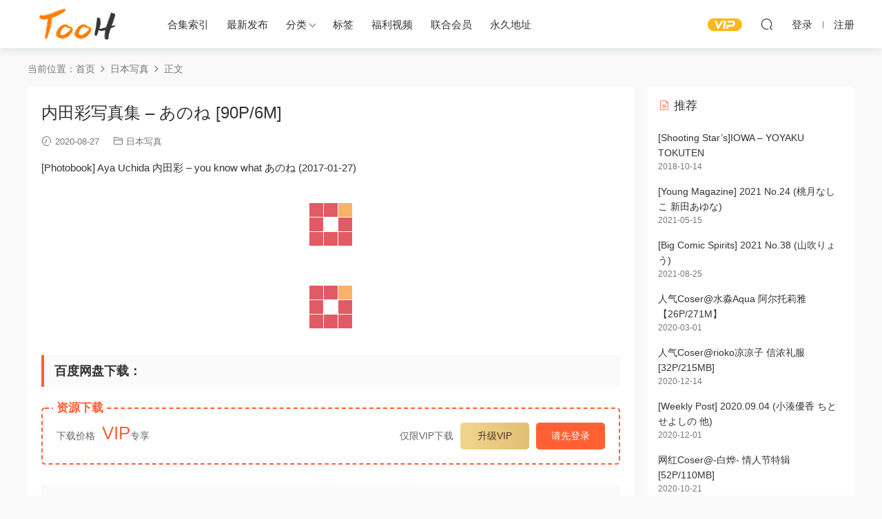

--- FILE ---
content_type: text/html; charset=UTF-8
request_url: https://too-h.com/4542.html
body_size: 8969
content:
<!DOCTYPE HTML>
<html lang="zh-CN">
<head>
  <meta charset="UTF-8">
  <meta http-equiv="X-UA-Compatible" content="IE=edge,chrome=1">
  <meta name="viewport" content="width=device-width,minimum-scale=1.0,maximum-scale=1.0,user-scalable=no"/>
  <meta name="apple-mobile-web-app-title" content="TooH">
  <meta http-equiv="Cache-Control" content="no-siteapp">
      <title>内田彩写真集 – あのね [90P/6M] - TooH</title>
    <meta name="keywords" content="内田彩,日本写真">
    <meta name="description" content="[Photobook] Aya Uchida 内田彩 – you know what あのね (2017-01-27)  百度网盘下载：">
    <link rel="shortcut icon" href="">
  <meta name='robots' content='max-image-preview:large' />
<link rel='dns-prefetch' href='//cdn.staticfile.org' />
<link rel='stylesheet' id='classic-theme-styles-css' href='https://too-h.com/wp-includes/css/classic-themes.min.css?ver=1' type='text/css' media='all' />
<link rel='stylesheet' id='dripicons-css' href='//cdn.staticfile.org/dripicons/2.0.0/webfont.min.css?ver=2.0.0' type='text/css' media='screen' />
<link rel='stylesheet' id='modown-font-css' href='https://too-h.com/wp-content/themes/modown/static/css/iconfont.css?ver=8.81' type='text/css' media='screen' />
<link rel='stylesheet' id='modown-base-css' href='https://too-h.com/wp-content/themes/modown/static/css/base.css?ver=8.81' type='text/css' media='screen' />
<script type='text/javascript' src='https://too-h.com/wp-includes/js/jquery/jquery.min.js?ver=3.6.1' id='jquery-core-js'></script>
<script type='text/javascript' src='https://too-h.com/wp-includes/js/jquery/jquery-migrate.min.js?ver=3.3.2' id='jquery-migrate-js'></script>
<style id="erphpdown-custom"></style>
    <style>
  :root{--theme-color: #ff5f33;--theme-color2: #ff5f33;--theme-radius: 5px;}    .grids .grid .img{height: 400px;}
    .widget-postlist .hasimg li{padding-left: calc(44.8875px + 10px);}
    .widget-postlist .hasimg li .img{width:44.8875px;}
    @media (max-width: 1230px){
      .grids .grid .img{height: 326.31578947368px;}
    }
    @media (max-width: 1024px){
      .grids .grid .img{height: 400px;}
    }
    @media (max-width: 925px){
      .grids .grid .img{height: 326.31578947368px;}
    }
    @media (max-width: 768px){
      .grids .grid .img{height: 400px;}
    }
    @media (max-width: 620px){
      .grids .grid .img{height: 326.31578947368px;}
    }
    @media (max-width: 480px){
      .grids .grid .img{height: 252.63157894737px;}
    }
        .banner{margin-top: -70px;}
    .banner-slider{padding-top: 90px;}
        .banner-slider:after{content: none;}
    body.home .header{background: transparent;box-shadow: none;webkit-box-shadow:none;}
    body.home .header.scrolled{background: #fff;webkit-box-shadow: 0px 5px 10px 0px rgba(17, 58, 93, 0.1);-ms-box-shadow: 0px 5px 10px 0px rgba(17, 58, 93, 0.1);box-shadow: 0px 5px 10px 0px rgba(17, 58, 93, 0.1);}

    body.home .header:not(.scrolled) .nav-main > li, body.home .header:not(.scrolled) .nav-main > li > a, body.home .header:not(.scrolled) .nav-right > li > a, body.home .header:not(.scrolled) .nav-left > li > a{color:#ffffff;}
    body.home .header:not(.scrolled) .nav-line{background: #ffffff}
    body.home.night .header:not(.scrolled) .nav-main > li, body.home.night .header:not(.scrolled) .nav-main > li > a, body.home.night .header:not(.scrolled) .nav-right > li > a, body.home.night .header:not(.scrolled) .nav-left > li > a{color:#fff;}
    body.home .nav-main li.menu-item-has-children:after{color:#fff;}
    body.home .header.scrolled .nav-main li.menu-item-has-children:after{color:#333;}
    body.home.night .nav-main li.menu-item-has-children:after{color:#fff;}
    body.home.night .header.scrolled .nav-main li.menu-item-has-children:after{color:#bbb;}

    @media (max-width: 925px){
      .banner-slider{padding-top: 85px;}
          }

    @media (max-width: 768px){
      .banner{margin-top: -60px;}
      .banner-slider{padding-top: 70px;}
          }
      .banner:after, body.home .swiper-container-fullwidth .swiper-slide:after{content:"";position:absolute;top:0;bottom:0;left:0;right:0;background:linear-gradient(180deg,rgba(0,0,0,.38) 0,rgba(0,0,0,.38) 3.5%,rgba(0,0,0,.379) 7%,rgba(0,0,0,.377) 10.35%,rgba(0,0,0,.375) 13.85%,rgba(0,0,0,.372) 17.35%,rgba(0,0,0,.369) 20.85%,rgba(0,0,0,.366) 24.35%,rgba(0,0,0,.364) 27.85%,rgba(0,0,0,.361) 31.35%,rgba(0,0,0,.358) 34.85%,rgba(0,0,0,.355) 38.35%,rgba(0,0,0,.353) 41.85%,rgba(0,0,0,.351) 45.35%,rgba(0,0,0,.35) 48.85%,rgba(0,0,0,.353) 52.35%,rgba(0,0,0,.36) 55.85%,rgba(0,0,0,.371) 59.35%,rgba(0,0,0,.385) 62.85%,rgba(0,0,0,.402) 66.35%,rgba(0,0,0,.42) 69.85%,rgba(0,0,0,.44) 73.35%,rgba(0,0,0,.46) 76.85%,rgba(0,0,0,.48) 80.35%,rgba(0,0,0,.498) 83.85%,rgba(0,0,0,.515) 87.35%,rgba(0,0,0,.529) 90.85%,rgba(0,0,0,.54) 94.35%,rgba(0,0,0,.547) 97.85%,rgba(0,0,0,.55));z-index:9}
      .grids .grid h3 a{height: 40px;-webkit-line-clamp:2;}
    .grids .audio .title{line-height: 25px;}
      .grids .grid h3 a, .lists .list h3 a, .lists .grid h3 a, .home-blogs ul li h3 a{font-weight:600;}
      .post > .vip-tag, .post > .free-tag{display:none !important;}
      .article-content{font-size: 15px;}
    @media(max-width: 768px){
      .article-content{font-size: 15px;}
    }
      .erphpdown-box, .erphpdown, .article-content .erphpdown-content-vip{background: transparent !important;border: 2px dashed var(--theme-color);}
    .erphpdown-box .erphpdown-title{display: inline-block;}
  .logo{width:160px;}@media (max-width: 1024px){.logo, .logo a {width: 100px;height: 60px;}}@media (max-width: 768px){}</style></head>
<body class="post-template-default single single-post postid-4542 single-format-standard">
<header class="header">
  <div class="container clearfix">
        <div class="logo">      <a style="background-image:url(https://too-h.com/wp-content/uploads/2018/05/tooh01.png)" href="https://too-h.com" title="TooH">TooH</a>
      </a></div>
    <ul class="nav-main">
      <li id="menu-item-12789" class="menu-item menu-item-type-taxonomy menu-item-object-category menu-item-12789"><a href="https://too-h.com/jing">合集索引</a></li>
<li id="menu-item-12845" class="menu-item menu-item-type-custom menu-item-object-custom menu-item-12845"><a href="https://too-h.com/latest">最新发布</a></li>
<li id="menu-item-12782" class="menu-item menu-item-type-custom menu-item-object-custom menu-item-has-children menu-item-12782"><a href="https://tooooh.me/latest?o">分类</a>
<ul class="sub-menu">
	<li id="menu-item-12786" class="menu-item menu-item-type-taxonomy menu-item-object-category current-post-ancestor current-menu-parent current-post-parent menu-item-12786"><a href="https://too-h.com/xiezhen">日本写真</a></li>
	<li id="menu-item-12783" class="menu-item menu-item-type-taxonomy menu-item-object-category menu-item-12783"><a href="https://too-h.com/zazhi">杂志写真</a></li>
	<li id="menu-item-12784" class="menu-item menu-item-type-taxonomy menu-item-object-category menu-item-12784"><a href="https://too-h.com/hongren">微博红人</a></li>
	<li id="menu-item-12785" class="menu-item menu-item-type-taxonomy menu-item-object-category menu-item-12785"><a href="https://too-h.com/cos">COSPLAY</a></li>
	<li id="menu-item-12788" class="menu-item menu-item-type-taxonomy menu-item-object-category menu-item-12788"><a href="https://too-h.com/zipai">福利自拍</a></li>
</ul>
</li>
<li id="menu-item-12794" class="menu-item menu-item-type-post_type menu-item-object-page menu-item-12794"><a href="https://too-h.com/tags">标签</a></li>
<li id="menu-item-12795" class="menu-item menu-item-type-custom menu-item-object-custom menu-item-12795"><a target="_blank" rel="noopener" href="https://www.98chan.com/">福利视频</a></li>
<li id="menu-item-15160" class="menu-item menu-item-type-post_type menu-item-object-page menu-item-15160"><a href="https://too-h.com/vips">联合会员</a></li>
<li id="menu-item-12846" class="menu-item menu-item-type-custom menu-item-object-custom menu-item-12846"><a target="_blank" rel="noopener" href="http://tooooh.vip">永久地址</a></li>
    </ul>
        <ul class="nav-right">
            <li class="nav-vip">
        <a href="https://too-h.com/vip"><i class="icon icon-vip-s"></i></a>
      </li>
                                    <li class="nav-search">
        <a href="javascript:;" class="search-loader" title="搜索"><i class="icon icon-search"></i></a>
      </li>
                    <li class="nav-login no"><a href="https://too-h.com/login?redirect_to=https://too-h.com/4542.html" class="signin-loader" rel="nofollow"><i class="icon icon-user"></i><span>登录</span></a><b class="nav-line"></b><a href="https://too-h.com/login?action=register&redirect_to=https://too-h.com/4542.html" class="signup-loader" rel="nofollow"><span>注册</span></a></li>
                    <li class="nav-button"><a href="javascript:;" class="nav-loader"><i class="icon icon-menu"></i></a></li>
          </ul>
  </div>
</header>
<div class="search-wrap">
  <div class="container search-wrap-container">
    <form action="https://too-h.com/" class="search-form" method="get">
            <input autocomplete="off" class="search-input" name="s" placeholder="输入关键字回车" type="text">
      <button class="search-btn" type="submit"><i class="icon icon-search"></i>搜索</button>
      <i class="icon icon-close"></i>
      <input type="hidden" name="cat" class="search-cat-val">
          </form>
  </div>
</div><div class="main">
		<div class="container clearfix">
				<div class="breadcrumbs">当前位置：<span><a href="https://too-h.com/" itemprop="url"><span itemprop="title">首页</span></a></span> <span class="sep"><i class="dripicons dripicons-chevron-right"></i></span> <span><a href="https://too-h.com/xiezhen" itemprop="url"><span itemprop="title">日本写真</span></a></span> <span class="sep"><i class="dripicons dripicons-chevron-right"></i></span> <span class="current">正文</span></div>						<div class="content-wrap">
	    	<div class="content">
	    			    			    			    			    		<article class="single-content">
		    		<div class="article-header">	<h1 class="article-title">内田彩写真集 – あのね [90P/6M]</h1>
	<div class="article-meta">
				<span class="item"><i class="icon icon-time"></i> 2020-08-27</span>		<span class="item item-cats"><i class="icon icon-cat"></i> <a href="https://too-h.com/xiezhen">日本写真</a></span>									</div>
</div>		    		<div class="article-content clearfix">
		    					    					    					    						    						    						    			<p>[Photobook] Aya Uchida 内田彩 – you know what あのね (2017-01-27)</p>
<p> <img decoding="async" src="http://p1.gezihuawen.com/20200827_005637_20200819_222125_901.jpg" width="600" class="aligncenter"></p>
<p><img decoding="async" src="http://p1.gezihuawen.com/2020/8/VZnium.jpg?imageMogr2/auto-orient/thumbnail/600x/blur/1x0/quality/90" width="600" class="aligncenter"></p>
<p></p>
<h3>百度网盘下载：</h3>
			    						    					    		<style>.erphpdown-box, .erphpdown-box + .article-custom-metas{display:block;}</style><div class="erphpdown-box"><span class="erphpdown-title">资源下载</span><div class="erphpdown-con clearfix"><div class="erphpdown-price">下载价格<span>VIP</span>专享</div><div class="erphpdown-cart"><div class="vip vip-only">仅限VIP下载<a href="https://too-h.com/user?action=vip" target="_blank" class="erphpdown-vip-loader">升级VIP</a></div><a href="javascript:;" class="down signin-loader">请先登录</a></div></div></div>			    				    					    			<div class="article-copyright"><i class="icon icon-warning1"></i> 预览图都经过压缩或加水印处理，资源包内均为官方原图。
本站资源包采用7z双重压缩，部分分卷压缩，请勿在线解压，下载后用解压软件解压。
原文链接：<a href="https://too-h.com/4542.html">https://too-h.com/4542.html</a>，转载请注明出处。		    			</div>		            </div>
		    				            <div class="article-tags"><a href="https://too-h.com/tag/%e5%86%85%e7%94%b0%e5%bd%a9" rel="tag">内田彩</a></div>					<div class="article-shares"><a href="javascript:;" data-url="https://too-h.com/4542.html" class="share-weixin"><i class="icon icon-weixin"></i></a><a data-share="qzone" class="share-qzone" data-url="https://too-h.com/4542.html"><i class="icon icon-qzone"></i></a><a data-share="weibo" class="share-tsina" data-url="https://too-h.com/4542.html"><i class="icon icon-weibo"></i></a><a data-share="qq" class="share-sqq" data-url="https://too-h.com/4542.html"><i class="icon icon-qq"></i></a><a data-share="douban" class="share-douban" data-url="https://too-h.com/4542.html"><i class="icon icon-douban"></i></a></div>	            </article>
	            	            	            <nav class="article-nav">
	                <span class="article-nav-prev">上一篇<br><a href="https://too-h.com/4619.html" rel="prev">伊藤美来 1st Photobook – Mujaki. むじゃき。[76P/87M]</a></span>
	                <span class="article-nav-next">下一篇<br><a href="https://too-h.com/4616.html" rel="next">(C96) Kurumi クルミ 島風の後方をずっと見守りたい！ [197P/154M]</a></span>
	            </nav>
	            	            	            <div class="single-related"><h3 class="related-title"><i class="icon icon-related"></i> 猜你喜欢</h3><div class="grids relateds clearfix"><div class="post grid"  data-id="15235">
    <div class="img">
        <a href="https://too-h.com/15235.html" title="日系写真11部合集" target="" rel="bookmark">
        <img src="https://too-h.com/wp-content/themes/modown/static/img/thumbnail.png" data-src="https://too-h.com/wp-content/uploads/2024/03/7.jpg" class="thumb" alt="日系写真11部合集">
                </a>
            </div>

    <div class="cat"><a href="https://too-h.com/xiezhen">日本写真</a></div>
    
    <h3 itemprop="name headline"><a itemprop="url" rel="bookmark" href="https://too-h.com/15235.html" title="日系写真11部合集" target="">日系写真11部合集</a></h3>

        <div class="excerpt">日系写真合集第五弹，共11部




目录：

 	Hisui Tsukino 月埜ヒスイ – Co...</div>
    <div class="grid-meta">
        <span class="time"><i class="icon icon-time"></i> 2024-03-07</span><span class="comments"><i class="icon icon-comment"></i> 0</span>    </div>

    
        </div><div class="post grid"  data-id="15218">
    <div class="img">
        <a href="https://too-h.com/15218.html" title="橋本環奈写真集 カレイドスコープ [185P/164MB]" target="" rel="bookmark">
        <img src="https://too-h.com/wp-content/themes/modown/static/img/thumbnail.png" data-src="https://too-h.com/wp-content/uploads/2024/02/2024022700001.jpg" class="thumb" alt="橋本環奈写真集 カレイドスコープ [185P/164MB]">
                </a>
            </div>

    <div class="cat"><a href="https://too-h.com/xiezhen">日本写真</a></div>
    
    <h3 itemprop="name headline"><a itemprop="url" rel="bookmark" href="https://too-h.com/15218.html" title="橋本環奈写真集 カレイドスコープ [185P/164MB]" target="">橋本環奈写真集 カレイドスコープ [185P/164MB]</a></h3>

        <div class="excerpt">[Photobook] 2024.02.03 橋本環奈写真集 カレイドスコープ  百度网盘下载：</div>
    <div class="grid-meta">
        <span class="time"><i class="icon icon-time"></i> 2024-02-27</span><span class="comments"><i class="icon icon-comment"></i> 0</span>    </div>

    
        </div><div class="post grid"  data-id="15188">
    <div class="img">
        <a href="https://too-h.com/15188.html" title="日系写真15部合集" target="" rel="bookmark">
        <img src="https://too-h.com/wp-content/themes/modown/static/img/thumbnail.png" data-src="https://too-h.com/wp-content/uploads/2024/02/2024022200010.jpg" class="thumb" alt="日系写真15部合集">
                </a>
            </div>

    <div class="cat"><a href="https://too-h.com/xiezhen">日本写真</a></div>
    
    <h3 itemprop="name headline"><a itemprop="url" rel="bookmark" href="https://too-h.com/15188.html" title="日系写真15部合集" target="">日系写真15部合集</a></h3>

        <div class="excerpt">日系写真合集第四弹，共15部目录：Amisa Miyazaki 宮崎あみさ – Cuteness in Mashi...</div>
    <div class="grid-meta">
        <span class="time"><i class="icon icon-time"></i> 2024-02-22</span><span class="comments"><i class="icon icon-comment"></i> 0</span>    </div>

    
        </div><div class="post grid"  data-id="15186">
    <div class="img">
        <a href="https://too-h.com/15186.html" title="出口亜梨沙写真集 Entrance [85P/2.54GB]" target="" rel="bookmark">
        <img src="https://too-h.com/wp-content/themes/modown/static/img/thumbnail.png" data-src="https://too-h.com/wp-content/uploads/2024/02/2024022100001.jpg" class="thumb" alt="出口亜梨沙写真集 Entrance [85P/2.54GB]">
                </a>
            </div>

    <div class="cat"><a href="https://too-h.com/xiezhen">日本写真</a></div>
    
    <h3 itemprop="name headline"><a itemprop="url" rel="bookmark" href="https://too-h.com/15186.html" title="出口亜梨沙写真集 Entrance [85P/2.54GB]" target="">出口亜梨沙写真集 Entrance [85P/2.54GB]</a></h3>

        <div class="excerpt">
Arisa Deguchi 出口亜梨沙 – Entrance 百度网盘下载：</div>
    <div class="grid-meta">
        <span class="time"><i class="icon icon-time"></i> 2024-02-22</span><span class="comments"><i class="icon icon-comment"></i> 0</span>    </div>

    
        </div><div class="post grid"  data-id="15185">
    <div class="img">
        <a href="https://too-h.com/15185.html" title="河田陽菜1st写真集 思い出の順番 [200P/1.81GB]" target="" rel="bookmark">
        <img src="https://too-h.com/wp-content/themes/modown/static/img/thumbnail.png" data-src="https://too-h.com/wp-content/uploads/2024/02/2024022100002.jpg" class="thumb" alt="河田陽菜1st写真集 思い出の順番 [200P/1.81GB]">
                </a>
            </div>

    <div class="cat"><a href="https://too-h.com/xiezhen">日本写真</a></div>
    
    <h3 itemprop="name headline"><a itemprop="url" rel="bookmark" href="https://too-h.com/15185.html" title="河田陽菜1st写真集 思い出の順番 [200P/1.81GB]" target="">河田陽菜1st写真集 思い出の順番 [200P/1.81GB]</a></h3>

        <div class="excerpt">河田陽菜1st写真集 – 思い出の順番 (2022-03-01) 百度网盘下载：</div>
    <div class="grid-meta">
        <span class="time"><i class="icon icon-time"></i> 2024-02-22</span><span class="comments"><i class="icon icon-comment"></i> 0</span>    </div>

    
        </div><div class="post grid"  data-id="15184">
    <div class="img">
        <a href="https://too-h.com/15184.html" title="田村保乃1st写真集 一歩目 [149P/1.18GB]" target="" rel="bookmark">
        <img src="https://too-h.com/wp-content/themes/modown/static/img/thumbnail.png" data-src="https://too-h.com/wp-content/uploads/2024/02/2024022100003.jpg" class="thumb" alt="田村保乃1st写真集 一歩目 [149P/1.18GB]">
                </a>
            </div>

    <div class="cat"><a href="https://too-h.com/xiezhen">日本写真</a></div>
    
    <h3 itemprop="name headline"><a itemprop="url" rel="bookmark" href="https://too-h.com/15184.html" title="田村保乃1st写真集 一歩目 [149P/1.18GB]" target="">田村保乃1st写真集 一歩目 [149P/1.18GB]</a></h3>

        <div class="excerpt">Hono Tamura 田村保乃 1st写真集 一歩目 百度网盘下载：</div>
    <div class="grid-meta">
        <span class="time"><i class="icon icon-time"></i> 2024-02-22</span><span class="comments"><i class="icon icon-comment"></i> 0</span>    </div>

    
        </div></div><script>var relateImgWidth = jQuery(".single-related .grids .grid .img").width();jQuery(".single-related .grids .grid .img").height(relateImgWidth*1.4035);</script></div>	            <div class="single-comment">
	<h3 class="comments-title" id="comments">
		<i class="icon icon-comments"></i> 评论<small>0</small>
	</h3>
	<div id="respond" class="comments-respond no_webshot">
				<div class="comment-signarea">
			<h3 class="text-muted">请先 <a href="javascript:;" class="signin-loader">登录</a> ！</h3>
		</div>
			</div>
	</div>



	            	    	</div>
	    </div>
		<aside class="sidebar">
	<div class="theiaStickySidebar">
	
	<div class="widget widget-postlist"><h3><i class="icon icon-posts"></i> 推荐</h3><ul class="clearfix">        <li>
          		            <h4><a href="https://too-h.com/1424.html" target="" title="[Shooting Star&#8217;s]IOWA &#8211; YOYAKU TOKUTEN">[Shooting Star&#8217;s]IOWA &#8211; YOYAKU TOKUTEN</a></h4>
          <p class="meta">
          	<span class="time">2018-10-14</span>          	          	          </p>
                  </li>
		        <li>
          		            <h4><a href="https://too-h.com/7491.html" target="" title="[Young Magazine] 2021 No.24 (桃月なしこ 新田あゆな)">[Young Magazine] 2021 No.24 (桃月なしこ 新田あゆな)</a></h4>
          <p class="meta">
          	<span class="time">2021-05-15</span>          	          	          </p>
                  </li>
		        <li>
          		            <h4><a href="https://too-h.com/8531.html" target="" title="[Big Comic Spirits] 2021 No.38 (山吹りょう)">[Big Comic Spirits] 2021 No.38 (山吹りょう)</a></h4>
          <p class="meta">
          	<span class="time">2021-08-25</span>          	          	          </p>
                  </li>
		        <li>
          		            <h4><a href="https://too-h.com/3859.html" target="" title="人气Coser@水淼Aqua 阿尔托莉雅【26P/271M】">人气Coser@水淼Aqua 阿尔托莉雅【26P/271M】</a></h4>
          <p class="meta">
          	<span class="time">2020-03-01</span>          	          	          </p>
                  </li>
		        <li>
          		            <h4><a href="https://too-h.com/5791.html" target="" title="人气Coser@rioko凉凉子 信浓礼服 [32P/215MB]">人气Coser@rioko凉凉子 信浓礼服 [32P/215MB]</a></h4>
          <p class="meta">
          	<span class="time">2020-12-14</span>          	          	          </p>
                  </li>
		        <li>
          		            <h4><a href="https://too-h.com/5668.html" target="" title="[Weekly Post] 2020.09.04 (小湊優香 ちとせよしの 他)">[Weekly Post] 2020.09.04 (小湊優香 ちとせよしの 他)</a></h4>
          <p class="meta">
          	<span class="time">2020-12-01</span>          	          	          </p>
                  </li>
		        <li>
          		            <h4><a href="https://too-h.com/5168.html" target="" title="网红Coser@-白烨- 情人节特辑 [52P/110MB]">网红Coser@-白烨- 情人节特辑 [52P/110MB]</a></h4>
          <p class="meta">
          	<span class="time">2020-10-21</span>          	          	          </p>
                  </li>
		        <li>
          		            <h4><a href="https://too-h.com/13825.html" target="" title="[Cyzo] 2022年12-2023年2-3月号 えなこ 石川翔鈴 宮本彩希 紅羽祐美">[Cyzo] 2022年12-2023年2-3月号 えなこ 石川翔鈴 宮本彩希 紅羽祐美</a></h4>
          <p class="meta">
          	<span class="time">2023-02-27</span>          	          	          </p>
                  </li>
		</ul></div><div class="widget widget-tags"><h3><i class="icon icon-tag"></i> 热门标签</h3><div class="items"><a href="https://too-h.com/tag/big-comic-spirits">Big Comic Spirits</a><a href="https://too-h.com/tag/young-magazine">Young Magazine</a><a href="https://too-h.com/tag/weekly-playboy">Weekly Playboy</a><a href="https://too-h.com/tag/flash">FLASH</a><a href="https://too-h.com/tag/%e3%81%88%e3%81%aa%e3%81%93">えなこ</a><a href="https://too-h.com/tag/enako">enako</a><a href="https://too-h.com/tag/friday">FRIDAY</a><a href="https://too-h.com/tag/shonen-magazine">Shonen Magazine</a><a href="https://too-h.com/tag/hot">站长推荐</a><a href="https://too-h.com/tag/%e4%bc%8a%e7%b9%94%e3%82%82%e3%81%88">伊織もえ</a><a href="https://too-h.com/tag/%e6%b2%a2%e5%8f%a3%e6%84%9b%e8%8f%af">沢口愛華</a><a href="https://too-h.com/tag/young-champion">Young Champion</a><a href="https://too-h.com/tag/young-gangan">Young Gangan</a><a href="https://too-h.com/tag/cosplay">Cosplay</a><a href="https://too-h.com/tag/young-animal">Young Animal</a><a href="https://too-h.com/tag/%e4%bc%8a%e7%bb%87%e8%90%8c">伊织萌</a><a href="https://too-h.com/tag/shonen-champion">Shonen Champion</a><a href="https://too-h.com/tag/%e6%98%9f%e4%b9%8b%e8%bf%9f%e8%bf%9f">星之迟迟</a><a href="https://too-h.com/tag/shonen-sunday">Shonen Sunday</a><a href="https://too-h.com/tag/%e6%a1%83%e6%9c%88%e3%81%aa%e3%81%97%e3%81%93">桃月なしこ</a><a href="https://too-h.com/tag/mysuite">mysuite</a><a href="https://too-h.com/tag/spa">SPA!</a><a href="https://too-h.com/tag/%e7%a5%9e%e6%a5%bd%e5%9d%82%e7%9c%9f%e5%86%ac">神楽坂真冬</a><a href="https://too-h.com/tag/%e6%b0%b4%e6%b7%bcaqua">水淼Aqua</a><a href="https://too-h.com/tag/%e5%a4%a7%e5%8e%9f%e5%84%aa%e4%b9%83">大原優乃</a><a href="https://too-h.com/tag/%e9%9b%aa%e5%b9%b3%e8%8e%89%e5%b7%a6">雪平莉左</a><a href="https://too-h.com/tag/wpb-net">WPB-net</a><a href="https://too-h.com/tag/%e7%af%a0%e5%b4%8e%e3%81%93%e3%81%93%e3%82%8d">篠崎こころ</a><a href="https://too-h.com/tag/%e9%9b%a8%e6%b3%a2">雨波</a><a href="https://too-h.com/tag/manga-action">Manga Action</a><a href="https://too-h.com/tag/haneame">HaneAme</a><a href="https://too-h.com/tag/%e8%a0%a2%e6%b2%ab%e6%b2%ab">蠢沫沫</a><a href="https://too-h.com/tag/%e8%bf%87%e6%9c%9f%e7%b1%b3%e7%ba%bf%e7%ba%bf%e5%96%b5">过期米线线喵</a><a href="https://too-h.com/tag/%e6%97%a5%e5%90%91%e5%9d%8246">日向坂46</a><a href="https://too-h.com/tag/%e9%9d%a2%e9%a5%bc%e4%bb%99%e5%84%bf">面饼仙儿</a><a href="https://too-h.com/tag/%e7%99%be%e5%90%88">百合</a><a href="https://too-h.com/tag/%e7%af%a0%e5%b4%8e%e6%84%9b">篠崎愛</a><a href="https://too-h.com/tag/rioko%e5%87%89%e5%87%89%e5%ad%90">rioko凉凉子</a><a href="https://too-h.com/tag/fgo">FGO</a><a href="https://too-h.com/tag/%e6%a1%9c%e6%a1%83%e5%96%b5">桜桃喵</a></div></div>	</div>	    
</aside>	</div>
</div>
<footer class="footer">
	<div class="container">
	    		<div class="footer-widgets">
	    	<div class="footer-widget widget-bottom"><h3>网站简介</h3><div class="footer-widget-content">TooH（https://www.too-h.com）提供海量正版写真，均无第三方水印，稳定运营五年老站，信誉质量有保障，升级会员可下载本站所有资源。</div></div><div class="footer-widget widget-bottom"><h3>充值与购买</h3><div class="footer-widget-content"><ul>
<li><a href="https://too-h.com/user?action=vip" target="_blank">购买激活码</a></li>
<li><a href="https://too-h.com/vip">升级VIP</a></li>
<li><a href="https://too-h.com/user">会员中心</a></li>
</ul>
</div></div><div class="footer-widget widget-bottom"><h3>热门专区</h3><div class="footer-widget-content"><ul>
<li><a href="http://too-h.com/jing">精品合集</a></li>
<li><a href="https://too-h.com/xiezhen">杂志写真</a></li>
<li><a href="https://too-h.com/hongren">微博红人</a></li>
</ul></div></div><div class="footer-widget widget-bottom"><h3>友情链接</h3><div class="footer-widget-content"><ul>
<li><a href="https://tuerji.net/" target="_blank">福利姬导航</a></li>
<li><a href="https://www.98chan.com/" target="_blank">主播福利视频</a></li>
<li><a href="https://www.tuerdao.net/" target="_blank">二次元资源</a></l
</ul></div></div><div class="footer-widget widget-bottom widget-bottom-search"><h3>搜索</h3><div class="footer-widget-content"><form role="search" method="get" class="searchform clearfix" action="https://too-h.com">
				<div>
					<input type="text" value="" name="s" id="s">
					<button type="submit"><i class="icon icon-search"></i></button>
				</div>
			</form></div></div>	    </div>
	    	    	    <div class="copyright"><p>Copyright ©TooH ©2018-2022 站内大部分资源收集于网络，若侵犯了您的合法权益，请联系我们删除！</p>
</div>
	</div>
</footer>





<div class="sign">			
	<div class="sign-mask"></div>			
	<div class="sign-box">	
				
		<div class="sign-tips"></div>			
		<form id="sign-in">  
		    <div class="form-item" style="text-align:center"><a href="https://too-h.com"><img class="logo-login" src="https://too-h.com/wp-content/uploads/2018/05/tooh01.png" alt="TooH"></a></div>
			<div class="form-item"><input type="text" name="user_login" class="form-control" id="user_login" placeholder="用户名/邮箱"><i class="icon icon-user"></i></div>			
			<div class="form-item"><input type="password" name="password" class="form-control" id="user_pass" placeholder="密码"><i class="icon icon-lock"></i></div>		
				
			<div class="sign-submit">			
				<input type="button" class="btn signinsubmit-loader" name="submit" value="登录">  			
				<input type="hidden" name="action" value="signin">			
			</div>			
			<div class="sign-trans">没有账号？<a href="javascript:;" class="erphp-reg-must">注册</a>&nbsp;&nbsp;<a href="https://too-h.com/login?action=password&redirect_to=https://too-h.com/4542.html" rel="nofollow" target="_blank">忘记密码？</a></div>		
							
		</form>	
				
		<form id="sign-up" style="display: none;"> 	
		    <div class="form-item" style="text-align:center"><a href="https://too-h.com"><img class="logo-login" src="https://too-h.com/wp-content/uploads/2018/05/tooh01.png" alt="TooH"></a></div>			
		    	
			<div class="form-item"><input type="text" name="name" class="form-control" id="user_register" placeholder="用户名"><i class="icon icon-user"></i></div>			
			<div class="form-item"><input type="email" name="email" class="form-control" id="user_email" placeholder="邮箱"><i class="icon icon-mail"></i></div>		
			<div class="form-item"><input type="password" name="password2" class="form-control" id="user_pass2" placeholder="密码"><i class="icon icon-lock"></i></div>
						<div class="form-item">
				<input type="text" class="form-control" id="captcha" name="captcha" placeholder="验证码"><span class="captcha-clk2">显示验证码</span>
				<i class="icon icon-safe"></i>
			</div>
				
			<div class="sign-submit">			
				<input type="button" class="btn signupsubmit-loader" name="submit" value="注册">  			
				<input type="hidden" name="action" value="signup">  	
							
			</div>			
			<div class="sign-trans">已有账号？ <a href="javascript:;" class="modown-login-must">登录</a></div>	
				
										
		</form>	
			
					
	</div>			
</div>
<script>
	window._MBT = {uri: 'https://too-h.com/wp-content/themes/modown', child: 'https://too-h.com/wp-content/themes/modown', urc: 'https://too-h.com/wp-content/themes/modown', uru: 'https://too-h.com/wp-content/themes/modown', url:'https://too-h.com', urg: 'https://too-h.com/wp-content/themes/modown', url:'https://too-h.com',usr: 'https://too-h.com/user', roll: [], admin_ajax: 'https://too-h.com/wp-admin/admin-ajax.php', erphpdown: 'https://too-h.com/wp-content/plugins/erphpdown/', image: '1.4035', hanimated: '0', fancybox: '1', anchor: '0', loading: '', nav: '0', iframe: '0', video_full: '0'};</script>
<script>window._ERPHPDOWN = {"uri":"https://too-h.com/wp-content/plugins/erphpdown", "payment": "1", "wppay": "scan", "author": "mobantu"}</script>
<script type='text/javascript' id='erphpdown-js-extra'>
/* <![CDATA[ */
var _ERPHP = {"ajaxurl":"https:\/\/too-h.com\/wp-admin\/admin-ajax.php"};
/* ]]> */
</script>
<script type='text/javascript' src='https://too-h.com/wp-content/plugins/erphpdown/static/erphpdown.js?ver=16.0' id='erphpdown-js'></script>
<script type='text/javascript' src='https://too-h.com/wp-content/themes/modown/static/js/lib.js?ver=8.81' id='modown-lib-js'></script>
<script type='text/javascript' src='https://too-h.com/wp-content/themes/modown/static/js/fancybox.min.js?ver=3.3.5' id='modown-fancybox-js'></script>
<script type='text/javascript' src='https://too-h.com/wp-content/themes/modown/static/js/base.js?ver=8.81' id='modown-base-js'></script>
<script>MOBANTU.init({ias: 0, lazy: 1, plazy: 1, water: 0, mbf: 0, mpf: 0, mpfp: 0});</script>
<script>
var _hmt = _hmt || [];
(function() {
  var hm = document.createElement("script");
  hm.src = "https://hm.baidu.com/hm.js?bf624af0add734e387ff6bf02c0ecd52";
  var s = document.getElementsByTagName("script")[0]; 
  s.parentNode.insertBefore(hm, s);
})();
</script><div class="analysis"></div>
</body>
</html>